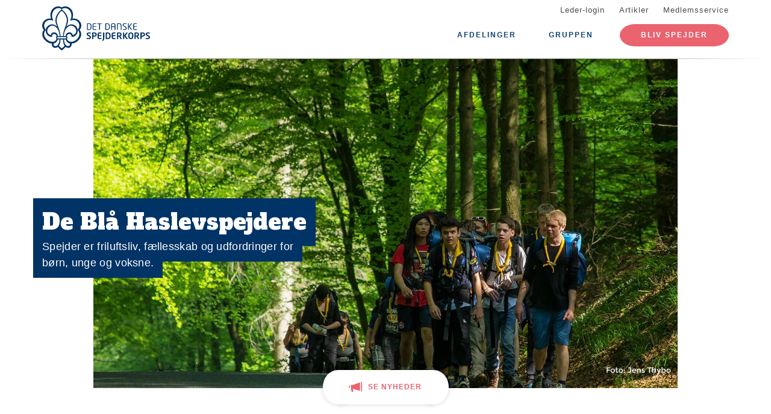

--- FILE ---
content_type: text/html; charset=UTF-8
request_url: https://www.haslevspejderne.dk/
body_size: 11073
content:
<!DOCTYPE html>
<html lang="da" dir="ltr" prefix="content: http://purl.org/rss/1.0/modules/content/  dc: http://purl.org/dc/terms/  foaf: http://xmlns.com/foaf/0.1/  og: http://ogp.me/ns#  rdfs: http://www.w3.org/2000/01/rdf-schema#  schema: http://schema.org/  sioc: http://rdfs.org/sioc/ns#  sioct: http://rdfs.org/sioc/types#  skos: http://www.w3.org/2004/02/skos/core#  xsd: http://www.w3.org/2001/XMLSchema# ">
  <head>
    <meta charset="utf-8" />
<link rel="shortlink" href="https://www.haslevspejderne.dk/" />
<link rel="canonical" href="https://www.haslevspejderne.dk/" />
<meta property="og:site_name" content="De Blå Haslevspejdere" />
<meta property="og:url" content="https://www.haslevspejderne.dk/" />
<meta property="og:title" content="De Blå Haslevspejdere" />
<meta name="twitter:card" content="summary" />
<meta name="twitter:title" content="De Blå Haslevspejdere" />
<meta name="Generator" content="Drupal 10 (https://www.drupal.org)" />
<meta name="MobileOptimized" content="width" />
<meta name="HandheldFriendly" content="true" />
<meta name="viewport" content="width=device-width, initial-scale=1.0" />
<link rel="icon" href="/core/misc/favicon.ico" type="image/vnd.microsoft.icon" />

    <title>De Blå Haslevspejdere</title>
    <link rel="stylesheet" media="all" href="/assets/grp3204/css/css_Wpyz_8i6CVv1xGlCSzfTOOsexLPEM7IHCr2uNCZ44HY.css?delta=0&amp;language=da&amp;theme=baloo&amp;include=eJxNjeEKwjAQg1-ots90W0Mt3DWj1ynz6a0Oh39C8gWSRZRMy0dv4w5DWFXcj4n88gZ3KfBfbsyzY0fKfd9EY65zoJyosZtofSEUULnKqGzpz0eTLfjhA3a-PCqenr4ajXlXvAHzITnV" />
<link rel="stylesheet" media="all" href="/assets/grp3204/css/css_OTx28JDmeOgQj14bUp81j_u9o8UPyxiME9yGxpKqVF0.css?delta=1&amp;language=da&amp;theme=baloo&amp;include=eJxNjeEKwjAQg1-ots90W0Mt3DWj1ynz6a0Oh39C8gWSRZRMy0dv4w5DWFXcj4n88gZ3KfBfbsyzY0fKfd9EY65zoJyosZtofSEUULnKqGzpz0eTLfjhA3a-PCqenr4ajXlXvAHzITnV" />

    <script type="application/json" data-drupal-selector="drupal-settings-json">{"path":{"baseUrl":"\/","pathPrefix":"","currentPath":"node","currentPathIsAdmin":false,"isFront":true,"currentLanguage":"da"},"pluralDelimiter":"\u0003","suppressDeprecationErrors":true,"ajaxPageState":{"libraries":"[base64]","theme":"baloo","theme_token":null},"ajaxTrustedUrl":[],"geolocation":{"maps":{"map-6967bbd86c5e1":{"map_center":{"fit_bounds":{"map_center_id":"fit_bounds","option_id":"fit_bounds","settings":{"min_zoom":null,"reset_zoom":true},"weight":-101}},"settings":{"google_map_settings":{"map_features":{"marker_infowindow":{"enabled":false,"weight":0,"settings":{"info_window_solitary":true,"disable_auto_pan":true,"info_auto_display":false,"max_width":null}},"control_locate":{"enabled":false,"weight":0,"settings":{"position":"TOP_LEFT"}},"control_zoom":{"enabled":true,"weight":0,"settings":{"position":"RIGHT_CENTER","behavior":"default","style":"LARGE"}},"control_maptype":{"enabled":true,"weight":0,"settings":{"position":"RIGHT_BOTTOM","behavior":"default","style":"DEFAULT"}},"marker_icon":{"weight":0,"settings":{"marker_icon_path":"","anchor":{"x":0,"y":0},"origin":{"x":0,"y":0},"label_origin":{"x":0,"y":0},"size":{"width":null,"height":null},"scaled_size":{"width":null,"height":null}},"enabled":false},"control_rotate":{"weight":0,"settings":{"position":"RIGHT_CENTER","behavior":"default"},"enabled":false},"control_streetview":{"weight":0,"settings":{"position":"RIGHT_CENTER","behavior":"default"},"enabled":true},"map_restriction":{"weight":0,"settings":{"north":"","south":"","east":"","west":"","strict":true},"enabled":false},"map_type_style":{"weight":0,"settings":{"style":"[]"},"enabled":false},"marker_clusterer":{"weight":0,"settings":{"image_path":"","styles":"","max_zoom":15,"minimum_cluster_size":2,"zoom_on_click":true,"average_center":false,"grid_size":60},"enabled":false},"marker_infobubble":{"weight":0,"settings":{"close_other":1,"close_button":0,"close_button_src":"","shadow_style":0,"padding":10,"border_radius":8,"border_width":2,"border_color":"#039be5","background_color":"#fff","min_width":null,"max_width":550,"min_height":null,"max_height":null,"arrow_style":2,"arrow_position":30,"arrow_size":10},"enabled":false},"marker_label":{"weight":0,"settings":{"color":"","font_family":"","font_size":"","font_weight":""},"enabled":false},"marker_opacity":{"weight":0,"settings":{"opacity":1},"enabled":false},"geolocation_marker_scroll_to_id":{"weight":0,"settings":{"scroll_target_id":""},"enabled":false},"marker_zoom_to_animate":{"weight":0,"settings":{"marker_zoom_anchor_id":""},"enabled":false},"spiderfying":{"weight":0,"settings":{"spiderfiable_marker_path":"\/modules\/contrib\/geolocation\/modules\/geolocation_google_maps\/images\/marker-plus.svg","markersWontMove":true,"markersWontHide":false,"keepSpiderfied":true,"ignoreMapClick":false,"nearbyDistance":20,"circleSpiralSwitchover":9,"circleFootSeparation":23,"spiralFootSeparation":26,"spiralLengthStart":11,"spiralLengthFactor":4,"legWeight":1.5},"enabled":false},"google_maps_layer_traffic":{"weight":0,"enabled":false},"control_recenter":{"weight":0,"settings":{"position":"TOP_LEFT"},"enabled":false},"context_popup":{"weight":0,"settings":{"content":{"value":"","format":"basic_html"}},"enabled":false},"google_maps_layer_bicycling":{"weight":0,"enabled":false},"client_location_indicator":{"weight":0,"enabled":false},"drawing":{"weight":0,"settings":{"polyline":false,"strokeColor":"#FF0000","strokeOpacity":"0.8","strokeWeight":"2","geodesic":false,"polygon":false,"fillColor":"#FF0000","fillOpacity":"0.35"},"enabled":false},"control_loading_indicator":{"weight":0,"settings":{"position":"TOP_LEFT","loading_label":"Loading"},"enabled":false},"geolocation_google_maps_control_directions":{"weight":0,"settings":{"position":"RIGHT_CENTER","behavior":"default","origin_source":"exposed","origin_static_value":"","destination_source":"exposed","destination_static_value":"","travel_mode":"exposed","directions_container":"below","directions_container_custom_id":""},"enabled":false},"map_disable_tilt":{"weight":0,"enabled":false},"map_disable_poi":{"weight":0,"enabled":false},"map_disable_user_interaction":{"weight":0,"enabled":false},"geolocation_shapes":{"weight":0,"settings":{"remove_markers":false,"polyline":true,"polyline_title":"","strokeColor":"#FF0000","strokeOpacity":0.8,"strokeWidth":"2","polygon":false,"polygon_title":"","fillColor":"#FF0000","fillOpacity":0.35},"enabled":false},"control_fullscreen":{"weight":0,"settings":{"position":"RIGHT_CENTER","behavior":"default"},"enabled":false},"control_geocoder":{"weight":0,"settings":{"position":"TOP_LEFT","geocoder":"google_geocoding_api","settings":{"label":"Address","description":"Enter an address to be localized.","autocomplete_min_length":1,"component_restrictions":{"route":"","country":"","administrative_area":"","locality":"","postal_code":""},"boundary_restriction":{"south":"","west":"","north":"","east":""},"region":""}},"enabled":false},"google_maps_layer_transit":{"weight":0,"enabled":false}},"type":"ROADMAP","zoom":16,"height":"400px","width":"100%","minZoom":0,"maxZoom":0,"gestureHandling":"auto"}},"control_zoom":{"enable":true,"position":"RIGHT_CENTER","behavior":"default","style":"LARGE"},"control_maptype":{"enable":true,"position":"RIGHT_BOTTOM","behavior":"default","style":"DEFAULT"},"control_streetview":{"enable":true,"position":"RIGHT_CENTER","behavior":"default"}}}},"user":{"uid":0,"permissionsHash":"06c1625e902da2579b85caf8f1ff99cb80e993caec2d0eece5aaf10662dd00d8"}}</script>
<script src="/assets/grp3204/js/js_vaXFqQ1xgpipfZbhfYgsaxDonRe12v7Af6EZdpLtB1s.js?scope=header&amp;delta=0&amp;language=da&amp;theme=baloo&amp;include=eJyVi0EOwyAQAz-UwJPQghyKCixaNo3a15eoSpUeesjFsse2p8xs_a6z3lAwRXDmQJq42pM3hdpPN7ILqAoxS9ID9_PGReaY4ca024__Ww9ZQLoKTOCqwnnn-myXLl0F0EfCduX1Yi5TlLU1bPBOhcI91Wi_aD7QG2I5eRo"></script>

          <link rel="apple-touch-icon" sizes="180x180" href="/themes/custom/baloo/assets/images/fav/apple-touch-icon.png">
    <link rel="icon" type="image/png" href="/themes/custom/baloo/assets/images/fav/favicon-32x32.png" sizes="32x32">
    <link rel="icon" type="image/png" href="/themes/custom/baloo/assets/images/fav/favicon-16x16.png" sizes="16x16">
    <link rel="manifest" href="/themes/custom/baloo/assets/images/fav/manifest.json">
    <link rel="mask-icon" href="/themes/custom/baloo/assets/images/fav/safari-pinned-tab.svg" color="#001360">
    <link rel="shortcut icon" href="/themes/custom/baloo/assets/images/fav/favicon.ico">
    <meta name="msapplication-config" content="/themes/custom/baloo/assets/images/fav/browserconfig.xml">
    <meta name="theme-color" content="#ffffff">
  </head>
  <body class="path-frontpage">
        <a href="#main-content" class="visually-hidden focusable skip-link">
      Gå til hovedindhold
    </a>
    
      <div class="dialog-off-canvas-main-canvas" data-off-canvas-main-canvas>
    
<div class="layout-container js-layout-container">
  <header role="navigation" class="header-fixed no-printing js-header">
    <div>
        <div class="region region-branding-top">
    <div class="container">
  <div class="branding-top">
          <a href="/" title="Hjem" rel="home" class="branding-top__link">
        <img src="/themes/custom/baloo/logo.svg" alt="Hjem" width="500px" height="210px" />
      </a>
      </div>
</div>


  </div>

          <div class="region region-top-menu right-aligned">
        <div class="container">
        <nav role="navigation" aria-labelledby="block-baloo-topmenu-menu" id="block-baloo-topmenu" class="block block-menu navigation menu--top-menu">
            
  <h2 class="visually-hidden" id="block-baloo-topmenu-menu">Top menu</h2>
  

        
<div class="top-menu">
  <ul class="top-menu__menu">
          <li  class="top-menu__menu-item">
        <a href="/login" data-drupal-link-system-path="login">Leder-login</a>
      </li>
          <li  class="top-menu__menu-item">
        <a href="/artikler" data-drupal-link-system-path="artikler">Artikler</a>
      </li>
          <li  class="top-menu__menu-item">
        <a href="https://medlem.dds.dk/">Medlemsservice</a>
      </li>
      </ul>
</div>

  </nav>

        </div>
    </div>

          <div class="region region-primary-menu">
        <div class="container">
          <nav role="navigation" aria-labelledby="block-baloo-main-menu-menu" id="block-baloo-main-menu" class="block block-menu navigation menu--main">
            
  <h2 class="visually-hidden" id="block-baloo-main-menu-menu">Main navigation</h2>
  

        

<div class="main-menu">
                
      <input type="checkbox" id="main-menu__toggle" class="main-menu__toggle-input" />
      <label for="main-menu__toggle" class="main-menu__toggle"></label>
      <ul class="main-menu__menu">
    
          
      <li class="main-menu__item is-expanded" tabindex="-1">
        <a href="/" data-drupal-link-system-path="&lt;front&gt;" class="is-active" aria-current="page">Afdelinger</a>

                                <input type="checkbox" id="main-menu__sub-toggle--menu_link_content:c6dddbfb-1864-4dde-9f2a-b2fee9438c7f" class="main-menu__toggle-input" />
      <label for="main-menu__sub-toggle--menu_link_content:c6dddbfb-1864-4dde-9f2a-b2fee9438c7f" class="main-menu__sub-toggle"></label>
      <ul class="main-menu__sub-menu">

    
          
      <li class="main-menu__item" tabindex="-1">
        <a href="/mikro-mini" data-drupal-link-system-path="node/2">Mikro/mini (6-9 år)</a>

              </li>
          
      <li class="main-menu__item" tabindex="-1">
        <a href="/juniorer" data-drupal-link-system-path="node/4">Juniorer (10-11 år)</a>

              </li>
    
    
        </ul>

              </li>
          
      <li class="main-menu__item is-expanded" tabindex="-1">
        <a href="/" data-drupal-link-system-path="&lt;front&gt;" class="is-active" aria-current="page">Gruppen</a>

                                <input type="checkbox" id="main-menu__sub-toggle--menu_link_content:42d20bec-b858-486f-8ecd-658800324239" class="main-menu__toggle-input" />
      <label for="main-menu__sub-toggle--menu_link_content:42d20bec-b858-486f-8ecd-658800324239" class="main-menu__sub-toggle"></label>
      <ul class="main-menu__sub-menu">

    
          
      <li class="main-menu__item" tabindex="-1">
        <a href="https://www.haslevspejderne.dk/spejderne-pratisk-info">Praktisk Info</a>

              </li>
          
      <li class="main-menu__item" tabindex="-1">
        <a href="/de-blaa-haslevspejdere" data-drupal-link-system-path="node/1">Om gruppen</a>

              </li>
          
      <li class="main-menu__item" tabindex="-1">
        <a href="https://grp3204.gruppeweb.dk/praktiske-info-og-links">Leder Info</a>

              </li>
    
    
        </ul>

              </li>
    
          <li class="main-menu__item main-menu__item--top-menu" tabindex="-1">

        <a href="/login" data-drupal-link-system-path="login">Leder-login</a>
      </li>
          <li class="main-menu__item main-menu__item--top-menu" tabindex="-1">

        <a href="/artikler" data-drupal-link-system-path="artikler">Artikler</a>
      </li>
          <li class="main-menu__item main-menu__item--top-menu" tabindex="-1">

        <a href="https://medlem.dds.dk/">Medlemsservice</a>
      </li>
    
          <li class="main-menu__cta main-menu__item" tabindex="-1">

        <a href="https://medlem.dds.dk/member/signup/3204">Bliv spejder</a>
      </li>
        </ul>

</div>


  </nav>

        </div>
    </div>

    </div>
  </header>

  <main role="main">
    <a id="main-content" tabindex="-1"></a>
    
    <div class="layout-highlighted">
        <div class="region region-highlighted">
    <div data-drupal-messages-fallback class="hidden"></div>

  </div>

    </div>
    <div class="layout-content ">
              <div class="container print-full-width">
    <section class="row">

<div class="front-cover front-cover--full_height">
  <div class="front-cover__inner">
    <div class="front-cover__image">
              <div class="front-cover__image-container">
          <img src="modules/custom/gruppeweb_frontpage/assets/cover_media/Forside_1_Jens-Thybo.jpg"
           width=""
           height=""
          />
        </div>
          </div>
    <div class="front-cover__text">
              <h1 class="front-cover__title">
        <span>
          De Blå Haslevspejdere
        </span>
        </h1>
                    <hr class="clearfix" />
        <h3 class="front-cover__description">
        <span>
          Spejder er friluftsliv, fællesskab og udfordringer for børn, unge og voksne.
        </span>
        </h3>
          </div>
  </div>
      <div class="front-cover__buttons">
                    <a href="#news" class="front-cover__button js-anchor-link">
          <span class="link-button link-button--large link-button--light link-button--icon link-button--news">
            <span class="link-button__content">
              Se nyheder
            </span>
          </span>
        </a>
          </div>
  </div>

    </section>
  </div>
  
  
      <div class="container print-full-width">
      <section class="row">
        <div  class="print-full-width col-md-12">
          <div id="branches">
            <div class="view view-branches view-id-branches view-display-id-overview_mini">
      <h2 class="views-title">
      
              Se hvilken afdeling der passer dig
            

          </h2>
        
      <div class="view-content">
          <div class="views-row">  
<a class="branch-mini" href="/mikro-mini">
  <div class="branch-mini__image"
       style="background-image: url('/files/styles/16_9_teaser/public/2021-01/20200628_105221.jpg?itok=YfMTZkRF')">
  </div>
  <span class="branch-mini__subtitle">
            <div class="field field--name-field-target-audience field--type-string field--label-hidden field__item">6-9 år</div>
      </span>
  <h4 class="branch-mini__title">
    
            <div class="field field--name-field-name-override field--type-string field--label-hidden field__item">Mikro / Mini</div>
      
  </h4>
  <span class="branch-mini__undertitle">
    Torsdage kl. 17.30 - 19.00
  </span>
</a>

</div>
    <div class="views-row">
<a class="branch-mini" href="/juniorer">
  <div class="branch-mini__image"
       style="background-image: url('/files/styles/16_9_teaser/public/Junior_4_Morten-Hatting-Voltelen.jpg?itok=3VRAG7_n')">
  </div>
  <span class="branch-mini__subtitle">
            <div class="field field--name-field-target-audience field--type-string field--label-hidden field__item">10-13 år</div>
      </span>
  <h4 class="branch-mini__title">
    <span class="field field--name-title field--type-string field--label-hidden">Juniorer</span>

  </h4>
  <span class="branch-mini__undertitle">
    Torsdag fra kl. 18.00 til 19.30
  </span>
</a>

</div>

    </div>
  
            </div>

          </div>
        </div>
      </section>
    </div>
  
  
      <div class="container-wrapper container-wrapper--grey-2">
      <div class="container print-full-width">
        <section class="row">
          <div  class="print-full-width col-md-12">
            <div id="news">
              <div class="view view-articles view-id-articles view-display-id-overview_news">
      <h2 class="views-title">
      
              Nyheder
            

              <div class="more-link">
          <a href="/nyheder">Se alle nyheder</a>

        </div>
          </h2>
        
      <div class="view-content">
          <div class="views-row">

<a about="/kom-til-kulturnat-i-haslev-og-hyg-om-baalet-med-de-blaa-haslevspejdere" typeof="schema:Article" class="node node--type-article node--promoted node--view-mode-teaser node-teaser" href="/kom-til-kulturnat-i-haslev-og-hyg-om-baalet-med-de-blaa-haslevspejdere">
        
            <div class="field field--name-field-main-media field--type-image field--label-hidden field__item">  <img loading="lazy" src="/files/styles/16_9_teaser/public/2025-09/amine-mouzaoui-lt6Osxcm_ao-unsplash.jpg?itok=hGm5kAB-" width="400" height="225" alt="pande med pandekagedej, der bager over bål." typeof="foaf:Image" class="image-style-_6-9-teaser" />


</div>
      
  
  <div class="node-teaser--content-container">
          <div class="node-teaser--keyword">
                              
                        </div>
        <h2 class="node-teaser--heading">
      <span property="schema:name" class="field field--name-title field--type-string field--label-hidden">Kom til Kulturnat i Haslev og hyg om bålet med De Blå Haslevspejdere</span>

    </h2>

    <div class="node-teaser--read-more">
      Læs mere
    </div>
  </div>
</a>
</div>
    <div class="views-row">

<a about="/vi-soeger-flere-ledere-hos-de-blaa-haslevspejdere" typeof="schema:Article" class="node node--type-article node--promoted node--view-mode-teaser node-teaser" href="/vi-soeger-flere-ledere-hos-de-blaa-haslevspejdere">
        
            <div class="field field--name-field-main-media field--type-image field--label-hidden field__item">  <img loading="lazy" src="/files/styles/16_9_teaser/public/2025-02/Spejderleder.png?itok=OK56J3Kr" width="400" height="225" alt="Spejdere laver snobrød over bål." typeof="foaf:Image" class="image-style-_6-9-teaser" />


</div>
      
  
  <div class="node-teaser--content-container">
          <div class="node-teaser--keyword">
                              
            <div class="field field--name-field-content-topic field--type-entity-reference field--label-hidden field__item">De Blå Haslevspejdere</div>
      
                        </div>
        <h2 class="node-teaser--heading">
      <span property="schema:name" class="field field--name-title field--type-string field--label-hidden">Vi søger flere ledere hos De Blå Haslevspejdere</span>

    </h2>

    <div class="node-teaser--read-more">
      Læs mere
    </div>
  </div>
</a>
</div>
    <div class="views-row">

<a about="/vi-spiser-sammen-og-skyder-foraarssaesonen-i-gang" typeof="schema:Article" class="node node--type-article node--promoted node--view-mode-teaser node-teaser" href="/vi-spiser-sammen-og-skyder-foraarssaesonen-i-gang">
        
            <div class="field field--name-field-main-media field--type-image field--label-hidden field__item">  <img loading="lazy" src="/files/styles/16_9_teaser/public/2025-02/Jens%20Thybo%20140510151151.jpg?itok=T3D2WcDh" width="400" height="225" alt="Spejdere holder møde om gruppens udvikling." typeof="foaf:Image" class="image-style-_6-9-teaser" />


</div>
      
  
  <div class="node-teaser--content-container">
          <div class="node-teaser--keyword">
                              
            <div class="field field--name-field-content-topic field--type-entity-reference field--label-hidden field__item">De Blå Haslevspejdere</div>
      
                        </div>
        <h2 class="node-teaser--heading">
      <span property="schema:name" class="field field--name-title field--type-string field--label-hidden">Vi spiser sammen og skyder forårssæsonen i gang</span>

    </h2>

    <div class="node-teaser--read-more">
      Læs mere
    </div>
  </div>
</a>
</div>

    </div>
  
            </div>

            </div>
          </div>
        </section>
      </div>
    </div>
  
      <div class="container print-full-width">
      <section class="row">
                  <div class="col-md-6">
            <div class="front-about ">
  <h2 class="front-about__title">
    Om De Blå Haslevspejdere
  </h2>
  <div class="front-about__body article-text">
    
            <div class="clearfix text-formatted field field--name-field-body-frontpage field--type-text-long field--label-hidden field__item"><p>De Blå Haslevspejdere er en lokal spejdergruppe med mikro/mini (6-9 år) og juniorspejdere (10-13 år), hvor vi har det hyggeligt og sjovt sammen. At være spejder hos os betyder gode kammerater, masser af frisk luft og ikke mindst gode oplevelser for livet.</p><p>Kom forbi vores hytte ved Lysholm Alle i Haslev og oplev spejderlivet. Du er velkommen til at prøve det af et par gange. Bliver du bidt af det, har vi altid plads til endnu en god spejder-kammerat.</p><p><a href="https://www.haslevspejderne.dk/spejderne-praktisk-info">Mere info her</a></p></div>
      
  </div>
</div>
          </div>
                          <div class="col-md-6">
            

<div class="js-cookieconsent-container cookieconsent-container--fb front-fb">
  <div class="cookieconsent-optout">
    <div class="cookieconsent-provider">Nyheder på Facebook</div>

    <div class="cookieconsent-optout--accept-text">
      <div class="cookieconsent-info-box-text">For at se indholdet skal du afgive dit samtykke til, at vi sætter markedsføringscookies fra Youtube, Facebook og Flickr.</div>
      <div class="cookieconsent-policy-link">Læs mere om vores <a href="/cookiepolitik">brug af cookies</a> og hvordan du <a href="/cookiepolitik">trækker dit samtykke tilbage</a>.</div>
      <div class="main-menu__cta main-menu__item">
        <a href="#" class="cookieconsent-info-box-button">Tillad alle</a>
      </div>
    </div>
  </div>

  <div class="front-fb__content">
        <div id="fb-root"></div>
    <script type="text/plain">(function(d, s, id) {
        var js, fjs = d.getElementsByTagName(s)[0];
        if (d.getElementById(id)) return;
        js = d.createElement(s); js.id = id;
        js.src = 'https://connect.facebook.net/da_DK/sdk.js#xfbml=1&version=v2.12';
        fjs.parentNode.insertBefore(js, fjs);
      }(document, 'script', 'facebook-jssdk'));</script>

    <div class="fb-page"
         data-href="https://facebook.com/haslevspejderne/"
         data-show-posts="true"
         data-width="500"
         data-small-header="false"
         data-adapt-container-width="true"
         data-hide-cover="false" data-show-facepile="true">
      <blockquote cite="https://facebook.com/haslevspejderne/" class="fb-xfbml-parse-ignore">
        <a href="https://facebook.com/haslevspejderne/">Facebook</a>
      </blockquote>
    </div>
  </div>
</div>
          </div>
              </section>
    </div>
  
      <div class="container print-full-width">
      <section class="row">
        <div  class="print-full-width col-md-12 map">
            <h2 class="map__title">
                Her bor vi
            </h2>
            <div class="map__content">
                
            <div class="field field--name-field-geolocation field--type-geolocation field--label-hidden field__item"><div  class="geolocation-map-wrapper" id="map-6967bbd86c5e1" data-map-type="google_maps">
    <div class="geolocation-map-controls">
          </div>

    <div class="geolocation-map-container js-show"></div>

            <div  class="geolocation-location js-hide" id="6967bbd87dc2d" data-lat="55.329765" data-lng="11.946668" data-set-marker="true" typeof="Place">
  <span property="geo" typeof="GeoCoordinates">
    <meta property="latitude" content="55.329765" />
    <meta property="longitude" content="11.946668" />
  </span>

      <h2 class="location-title" property="name">55.329765, 11.946668</h2>
  
  </div>
    </div>
</div>
      
            </div>
        </div>
      </section>
    </div>
                                              
                  </div>

    
      </main>
  <footer role="contentinfo" class="footer no-printing">
    <div class="footer__top marine-lighter-background">
      <div class="container">
        <div class="row">
          
        </div>
      </div>
    </div>
    <div class="footer__bottom">
      <div class="container">
        <div class="row">
          <div class="col-md-3">
              <div class="footer__contact">
    <h3 class="footer__subtitle">
      Kontakt
    </h3>
          <div class="footer__address">
        
            <div class="field field--name-field-address field--type-address field--label-hidden field__item"><p class="address" translate="no"><span class="organization">De Blå Haslevspejdere</span><br>
<span class="address-line1">Lysholm Alle 84A</span><br>
<span class="postal-code">4690</span> <span class="locality">Haslev</span><br>
<span class="country">Danmark</span></p></div>
      
      </div>
              <div class="footer__phone">
        
      </div>
              <div class="footer__email">
        
            <div class="field field--name-field-email field--type-email field--label-hidden field__item"><a href="mailto:gl.dbhspejder@gmail.com">gl.dbhspejder@gmail.com</a></div>
      
      </div>
      </div>
          </div>
          <div class="col-md-6">
              <div class="footer__socials">
    <h3 class="footer__subtitle">
      Følg os på
    </h3>
    <div class="footer__socials-content">
                        <a class="footer__social footer__social--facebook" href="https://facebook.com/haslevspejderne/" target="_blank" rel="noopener">
            <svg class="spejder-icon" id="facebook_icon" data-name="Facebook Icon" xmlns="http://www.w3.org/2000/svg" viewBox="0 0 60 60">
    <path class="cls-1" d="M41.6,6.51A22.4,22.4,0,0,0,38,5.76a32.49,32.49,0,0,0-4.31,0c-3.29.13-6.38,0.84-8.63,3.51a6.15,6.15,0,0,0-1.6,3.26c-0.16,1.45-.22,2.91-0.32,4.37-0.07,1.19-.13,2.39-0.2,3.67H19.55a1.13,1.13,0,0,0-1.26,1.08q-0.17,3.33-.2,6.66c0,0.84.35,1,1.16,1,1,0,2.07,0,3.3,0,0,2.72,0,5.24,0,7.75,0,3,0,5.9-.13,8.85-0.06,2.09-.18,4.92-0.34,7C22,54,22,54.24,23.2,54.36c1.74,0.17,3.5-.54,5.25-0.44a17.62,17.62,0,0,1,2.33.19,1.63,1.63,0,0,0,2.15-1.74c0-2.06,0-4.12,0-6.18,0.06-2.32.19-4.64,0.28-7,0.06-1.49.13-3,.16-4.47s0-3,0-4.55a0.73,0.73,0,0,1,.84-0.86q2.27,0,4.53,0A1,1,0,0,0,40,28.43c0.18-1.08.5-2.13,0.74-3.2,0.2-.87.4-1.74,0.53-2.62,0.07-.44.19-1-0.5-1.13A29.54,29.54,0,0,0,37.54,21c-1.45-.08-2.91,0-4.41,0,0.07-1.08.11-2,.21-2.95A3.56,3.56,0,0,1,35,15.25a6.9,6.9,0,0,1,4.73-1c1.07,0.13,1.51-.17,1.6-1.2,0-.34.07-0.68,0.12-1,0.21-1.44.36-2.9,0.66-4.32C42.23,7.08,42.17,6.66,41.6,6.51ZM40.65,9.14c-0.17,1.11-.28,2.24-0.43,3.35a5.82,5.82,0,0,1-.15.61,7.66,7.66,0,0,0-6.56,1.67A4,4,0,0,0,32.28,17,27.44,27.44,0,0,0,32,21.33c0,1,.27,1.16,1.26.93,2-.46,4,0,5.93.08A0.76,0.76,0,0,1,40,23.46c-0.42,1.51-.7,3.06-1.08,4.78-1.89,0-3.79,0-5.69,0a0.7,0.7,0,0,0-.86.81Q32.23,36.19,32,43.34c-0.08,3-.21,5.91-0.3,8.87,0,0.42-.13.67-0.57,0.66-2.53-.1-5.06.53-7.52,0.43,0-1.61,0-3.9,0-5.45,0-2,0-4.07,0-6.1,0-3.59-.12-7.19-0.18-10.78,0-.29,0-0.58,0-0.87a2.34,2.34,0,0,0,0-1.19,3.78,3.78,0,0,0-1.67-.75A22.29,22.29,0,0,0,19.22,28a3.74,3.74,0,0,1-.08-0.54c0-1.85,0-3.69,0-5.76,1.48,0.09,2.8.13,4.1,0.28a0.6,0.6,0,0,0,.8-0.59c0.12-.94.22-1.88,0.28-2.82a47.67,47.67,0,0,1,.35-5.7,8,8,0,0,1,1.67-3A7.52,7.52,0,0,1,31,7.28a17.13,17.13,0,0,1,8.06,0l0.15,0C40.93,7.47,40.91,7.47,40.65,9.14Z"/>
</svg>

          </a>
                                                            <a class="footer__social footer__social--youtube" href="https://youtube.com/channel/https://www.youtube.com/watch?v=TVVyFn5tV6g" target="_blank" rel="noopener">
            <svg class="spejder-icon" data-name="Youtube Icon" id="youtube_icon" viewbox="0 0 60 60" xmlns="http://www.w3.org/2000/svg">
    <path d="M53.93,26.7c0.23-2.3-.46-4.45-0.85-6.64a22.82,22.82,0,0,0-.78-2.72,1.21,1.21,0,0,0-.3-0.49c-0.44-.43-0.88-0.86-1.35-1.24a5.77,5.77,0,0,0-1.32-.87,19.14,19.14,0,0,0-5.4-1.13c-0.87-.09-1.71-0.45-2.58-0.5C39.63,13,37.9,13,36.18,13s-3.16-.06-4.75-0.06-3.27,0-4.9.05c-2,0-4,0-6,0-1.7-.05-3.41.51-5.11-0.09a1.07,1.07,0,0,0-.57.1,27.75,27.75,0,0,1-2.73.8,5.41,5.41,0,0,0-3.54,1.82,16.74,16.74,0,0,0-1.21,1.47A10.91,10.91,0,0,0,6,19.7c-0.7,2.51-.59,5.13-0.73,7.7-0.16,3.08,0,6.17,0,9.59,0.08,1.06.11,2.47,0.33,3.84a11.36,11.36,0,0,0,1,3.37c1.17,2.28,3.39,3.06,5.74,3.44a21.74,21.74,0,0,0,2.22-.09c2.53,0.13,5.06.33,7.6,0.46,3.56,0.18,7.12.34,10.69,0.49,1.32,0.06,2.64.13,3.95,0.08,2-.07,4.05-0.16,6.06-0.38s4.06-.55,6.07-0.94a4.14,4.14,0,0,0,2.05-.94,18.3,18.3,0,0,0,1.76-2.52,5.79,5.79,0,0,0,1.17-3.11c0.07-1.5.12-3,.14-4.51,0-1.66,0-3.33,0-5A41.37,41.37,0,0,1,53.93,26.7Zm-2.7,17.91a3.91,3.91,0,0,1-2.66,1.62c-1.6.22-3.17,0.65-4.76,0.87-2.31.31-4.63,0.52-6.95,0.77l0-.41c-2.86,0-5.73,0-8.59,0-1.64,0-3.27-.29-4.91-0.4-2.54-.17-5.08-0.26-7.62-0.45-1.26-.09-2.51-0.33-3.77-0.47-0.3,0-.63.11-0.92,0-1.41-.3-3.65-1.57-3.9-3.49C7,41.89,6.6,41.13,6.54,40.35c-0.12-1.71-.1-3.43-0.14-5.14-0.05-2.28-.21-4.56-0.13-6.83,0.09-2.59.34-5.18,0.63-7.75a5.31,5.31,0,0,1,.89-2.14,7.56,7.56,0,0,1,4.41-3.71,14.18,14.18,0,0,1,4.07-.64c2.13,0,4.26-.08,6.39-0.12,2.91-.06,5.81-0.13,8.72-0.14,1.37,0,2.73.15,4.1,0.21a8.13,8.13,0,0,0,1-.09,24.31,24.31,0,0,1,6.89.62c1.3,0.26,2.63.39,3.95,0.59a6.14,6.14,0,0,1,3.35,1.86,0.59,0.59,0,0,1,.12.18,22.87,22.87,0,0,1,1.66,4.56,26.32,26.32,0,0,1,.46,5.6c0,3.45.19,6.91,0.26,10.36A10.31,10.31,0,0,1,51.23,44.62Z"/>
    <path d="M39.38,28.26c-1.26-.84-2.56-1.63-3.85-2.42-1.68-1-3.39-2-5.07-3-1-.6-1.91-1.28-2.92-1.82a7.9,7.9,0,0,1-1.71-1.11,1.21,1.21,0,0,0-2,.89c0,0.36-.11.72-0.14,1.09-0.21,2.34-.46,4.67-0.6,7-0.09,1.61,0,3.23,0,4.85s0,3.16,0,4.74h-0.2c0,2,1,2.62,2.78,1.63,0.87-.49,1.77-0.94,2.63-1.46,1.9-1.15,3.78-2.35,5.68-3.49,1.75-1,3.27-2.44,5.22-3.22C41,31.22,41,29.35,39.38,28.26Zm-0.94,2.81c-0.87.48-1.79,0.88-2.63,1.4-1.75,1.08-3.45,2.23-5.19,3.31S27,38,25.22,39a5.07,5.07,0,0,1-1.07.32c0.08-6.3-.47-12.47.86-18.73,0.45,0.39.81,0.75,1.21,1a14,14,0,0,0,1.29.73c0.26,0.14.53,0.26,0.77,0.42C30.21,24,32.11,25.3,34,26.51c1.5,0.94,3.05,1.82,4.55,2.77a6.54,6.54,0,0,1,1,1C39.15,30.6,38.81,30.87,38.44,31.08Z"/>
</svg>

          </a>
                  </div>
  </div>
                          <div class="footer__cookie-link">
    <a href="/cookiepolitik">Læs vores cookiepolitik her</a>
  </div>
          </div>
          <div class="col-md-3">
            <div class="footer__logo">
  <h3 class="footer__subtitle">
    En del af
  </h3>
  <div class="footer__logo-image">
    <a href="https://dds.dk/" target="_blank" rel="noopener">
      <img src="/themes/custom/baloo/logo.svg" alt="Det Danske Spejderkorps logo" width="170px" height="70px" />
    </a>
  </div>
</div>
          </div>
        </div>
      </div>
    </div>
  </footer>
</div>

  </div>

    
    <script src="/assets/grp3204/js/js__kG_LkygCrdL3c0mlQ7McxnZ8YNrOAlhWio0-KbZi6U.js?scope=footer&amp;delta=0&amp;language=da&amp;theme=baloo&amp;include=eJyVi0EOwyAQAz-UwJPQghyKCixaNo3a15eoSpUeesjFsse2p8xs_a6z3lAwRXDmQJq42pM3hdpPN7ILqAoxS9ID9_PGReaY4ca024__Ww9ZQLoKTOCqwnnn-myXLl0F0EfCduX1Yi5TlLU1bPBOhcI91Wi_aD7QG2I5eRo"></script>
<script src="https://maps.googleapis.com/maps/api/js?language=da&amp;libraries=&amp;key=AIzaSyDbwB9hr56XA9yC8u50N57XcNf6zcgNUXI&amp;callback=Drupal.geolocation.google.load" defer="defer" async="async"></script>
<script src="/assets/grp3204/js/js___ZptkGPbV8lfYVtQEVR2tRor29tVOORiiIUOXVZNL0.js?scope=footer&amp;delta=2&amp;language=da&amp;theme=baloo&amp;include=eJyVi0EOwyAQAz-UwJPQghyKCixaNo3a15eoSpUeesjFsse2p8xs_a6z3lAwRXDmQJq42pM3hdpPN7ILqAoxS9ID9_PGReaY4ca024__Ww9ZQLoKTOCqwnnn-myXLl0F0EfCduX1Yi5TlLU1bPBOhcI91Wi_aD7QG2I5eRo"></script>

  </body>
</html>


--- FILE ---
content_type: image/svg+xml
request_url: https://www.haslevspejderne.dk/themes/custom/baloo/logo.svg
body_size: 24879
content:
<?xml version="1.0" encoding="UTF-8" standalone="no"?>
<svg width="122px" height="50px" viewBox="0 0 122 50" version="1.1" xmlns="http://www.w3.org/2000/svg" xmlns:xlink="http://www.w3.org/1999/xlink">
  <!-- Generator: sketchtool 39.1 (31720) - http://www.bohemiancoding.com/sketch -->
  <title>5EB109A5-98AB-4648-B78E-7A22EFC7D1DC</title>
  <desc>Created with sketchtool.</desc>
  <defs></defs>
  <g id="-" stroke="none" stroke-width="1" fill-rule="evenodd" fill="#003366">
    <path d="M34.0941455,14.1386044 C37.3626489,3.34954595 27.5935605,-2.14826588 22.0493802,1.51826614 L22.0062138,1.51826614 C16.4633825,-2.14826588 6.69429414,3.34954595 9.96414643,14.1386044 C3.88848029,12.6635171 -3.50915584,19.8112022 1.84886945,26.7073014 C-3.99073062,34.3634546 6.06298602,42.2897315 10.7910521,41.8276081 C10.6548083,47.1810891 15.3059843,47.6458608 17.7246498,45.6543605 C19.7737033,48.4006182 22.0062138,49.5817473 22.0062138,49.5817473 L22.0493802,49.5817473 C22.0493802,49.5817473 24.2845886,48.4006182 26.3322932,45.6543605 C28.7509587,47.6458608 33.4021347,47.1810891 33.2658909,41.8276081 C37.993957,42.2897315 48.0476736,34.3634546 42.2094225,26.7073014 C47.5674478,19.8112022 40.1698117,12.6635171 34.0941455,14.1386044 M17.2201429,34.7117023 L26.8368001,34.7117023 C27.2549743,34.7117023 27.2252974,36.219893 26.8368001,36.219893 L17.2201429,36.219893 C16.8316456,36.219893 16.8019687,34.7117023 17.2201429,34.7117023 M9.65793501,32.5891126 C1.06917695,29.6892552 8.15115902,18.7413005 14.4939171,22.7229768 C18.5515555,25.3924346 19.4931219,30.5314056 19.6549958,33.6192903 L17.7246498,33.6232627 C16.9368636,28.2101955 10.4146954,28.0989681 9.65793501,32.5891126 M26.3322932,33.6232627 L24.4019472,33.6192903 C24.5638211,30.5314056 25.5053875,25.3924346 29.563026,22.7229768 C35.905784,18.7413005 42.9823703,29.6892552 34.3936122,32.5891126 C33.6368518,28.0989681 27.1187304,28.2101955 26.3322932,33.6232627 M23.4050739,33.6285592 L20.6518691,33.6285592 C20.3213766,26.1657299 16.2462018,21.2161103 16.2462018,15.6282572 C16.2462018,12.2437661 19.3406907,6.86777476 22.0089117,5.3119152 L22.0480313,5.3119152 C24.7176013,6.86777476 27.8107412,12.2437661 27.8107412,15.6282572 C27.8107412,21.2161103 23.7369154,26.1657299 23.4050739,33.6285592 M4.13264005,26.6291774 C-0.998761814,20.6043595 5.08634697,12.983958 12.6998149,16.514104 C7.52119985,6.59765106 16.3932372,-0.826778354 22.0089117,3.57729731 C17.720603,7.06771927 11.64089,13.9373358 17.0542222,23.1519968 C11.4398966,17.6396195 4.58993375,21.6411578 4.0651926,26.5126534 C3.51347248,31.6171969 7.56976202,34.8070401 11.0770293,34.5183785 C10.5253092,30.3486748 15.6432216,30.1328407 16.2866702,33.6351799 C15.5191183,34.3886132 15.5393525,35.9126935 16.1450306,36.9945124 C12.6903723,45.2120992 -3.25825133,34.9275364 4.13264005,26.6291774 M12.9965837,41.8249598 C16.0303699,41.1695126 16.9341657,38.9621782 17.6072913,37.3798359 C18.275021,37.3798359 18.7296168,37.3798359 19.4472577,37.3891049 C19.2435664,47.1810891 11.3818918,45.6940846 12.9965837,41.8249598 M22.0480313,47.2592131 L22.0089117,47.2592131 C20.6397285,46.3005388 19.7710054,45.6583329 18.8253922,44.3977557 C20.2121117,42.6088482 20.5196721,39.8109493 20.5709321,37.399698 L23.4860109,37.399698 C23.5372709,39.8109493 23.8448313,42.6088482 25.2328998,44.3977557 C24.2872865,45.6583329 23.4172145,46.3005388 22.0480313,47.2592131 M24.6096853,37.3891049 C25.3273262,37.3798359 25.781922,37.3798359 26.4496517,37.3798359 C27.1241262,38.9621782 28.0265731,41.1695126 31.0603593,41.8249598 C32.6737023,45.6940846 24.8133766,47.1810891 24.6096853,37.3891049 M27.9132614,36.9945124 C28.5175905,35.9126935 28.5391737,34.3886132 27.7716217,33.6351799 C28.4137214,30.1328407 33.527587,30.3486748 32.9758668,34.5183785 C36.4831341,34.8070401 40.5394237,31.6171969 39.9890525,26.5126534 C39.4616135,21.6411578 32.6170464,17.6396195 27.0013719,23.1519968 C32.417402,13.9373358 26.33634,7.06771927 22.0480313,3.57729731 C27.6637058,-0.826778354 36.5357432,6.59765106 31.3571281,16.514104 C38.9692471,12.983958 45.0557048,20.6043595 39.924303,26.6291774 C47.3151943,34.9275364 31.3665707,45.2120992 27.9132614,36.9945124" id="Fill-1"></path>
    <path d="M52.4760033,26.7380214 C51.7124982,26.7380214 50.9395504,26.6890283 50.6481774,26.6400353 C50.5173294,26.6201733 50.4363925,26.5420493 50.4363925,26.3937461 L50.4363925,19.6221156 C50.4363925,19.4830813 50.5173294,19.3956884 50.6481774,19.3745022 C50.9395504,19.3255092 51.7124982,19.2765161 52.4760033,19.2765161 C54.333506,19.2765161 55.5178832,20.2126802 55.5178832,22.3418905 L55.5178832,23.6739711 C55.5178832,25.7819953 54.333506,26.7380214 52.4760033,26.7380214 L52.4760033,26.7380214 Z M54.6046448,22.3418905 C54.6046448,20.5582796 53.6806147,20.045839 52.4760033,20.045839 C52.0038712,20.045839 51.6922639,20.0564321 51.3617714,20.07497 L51.3617714,25.9501606 C51.6828213,25.9700226 52.0038712,25.9700226 52.4760033,25.9700226 C53.6806147,25.9700226 54.6046448,25.446989 54.6046448,23.6739711 L54.6046448,22.3418905 Z" id="Fill-4"></path>
    <path d="M60.8060329,26.6888959 C60.4242804,26.72862 59.4408966,26.7378889 58.847359,26.7378889 C57.4431032,26.7378889 56.707926,26.2161794 56.707926,24.905285 L56.707926,21.1103118 C56.707926,19.7994174 57.4431032,19.2763837 58.847359,19.2763837 C59.4408966,19.2763837 60.3851609,19.2962458 60.8060329,19.3359698 C60.8667356,19.3465629 60.9072041,19.4140939 60.9072041,19.47368 L60.9072041,19.9662585 C60.9072041,20.0351135 60.8667356,20.0854307 60.7965903,20.0854307 L58.8581506,20.0854307 C57.7938299,20.0854307 57.6225134,20.3608509 57.6225134,21.1103118 L57.6225134,22.4807924 L60.7062107,22.4807924 C60.8168245,22.4807924 60.9072041,22.5695095 60.9072041,22.6780886 L60.9072041,23.052819 C60.9072041,23.1613982 60.8168245,23.2501153 60.7062107,23.2501153 L57.6225134,23.2501153 L57.6225134,24.905285 C57.6225134,25.6547459 57.7938299,25.9314902 58.8581506,25.9314902 L60.7965903,25.9314902 C60.8667356,25.9314902 60.9072041,25.9804833 60.9072041,26.0480142 L60.9072041,26.5511858 C60.9072041,26.6107719 60.8667356,26.679627 60.8060329,26.6888959" id="Fill-6"></path>
    <path d="M66.9419971,20.1142969 L64.9833232,20.1142969 L64.9833232,26.472797 C64.9833232,26.570783 64.9145268,26.6700932 64.803913,26.6700932 L64.2508439,26.6700932 C64.1510217,26.6700932 64.0700848,26.5813761 64.0700848,26.472797 L64.0700848,20.1142969 L62.1114109,20.1142969 C62.000797,20.1142969 61.9104175,20.0653038 61.9104175,19.9567247 L61.9104175,19.5237323 C61.9104175,19.4244221 62.000797,19.3462981 62.1114109,19.3462981 L66.9419971,19.3462981 C67.051262,19.3462981 67.1321989,19.413829 67.1321989,19.5237323 L67.1321989,19.9567247 C67.1321989,20.0560349 67.051262,20.1142969 66.9419971,20.1142969" id="Fill-8"></path>
    <path d="M73.0686535,26.7380214 C72.3051484,26.7380214 71.5322006,26.6890283 71.2408277,26.6400353 C71.1113286,26.6201733 71.0303916,26.5420493 71.0303916,26.3937461 L71.0303916,19.6221156 C71.0303916,19.4830813 71.1113286,19.3956884 71.2408277,19.3745022 C71.5322006,19.3255092 72.3051484,19.2765161 73.0686535,19.2765161 C74.9275052,19.2765161 76.1118824,20.2126802 76.1118824,22.3418905 L76.1118824,23.6739711 C76.1118824,25.7819953 74.9275052,26.7380214 73.0686535,26.7380214 L73.0686535,26.7380214 Z M75.1986439,22.3418905 C75.1986439,20.5582796 74.2732649,20.045839 73.0686535,20.045839 C72.5965214,20.045839 72.2862631,20.0564321 71.9544217,20.07497 L71.9544217,25.9501606 C72.2741226,25.9700226 72.5965214,25.9700226 73.0686535,25.9700226 C74.2732649,25.9700226 75.1986439,25.446989 75.1986439,23.6739711 L75.1986439,22.3418905 Z" id="Fill-10"></path>
    <path d="M82.2875056,26.669696 L81.7357855,26.669696 C81.6346143,26.669696 81.5550264,26.5809789 81.5550264,26.4723997 L81.5550264,23.5540044 L78.4821206,23.5540044 L78.4821206,26.4723997 C78.4821206,26.5717099 78.4119753,26.669696 78.3000125,26.669696 L77.7469434,26.669696 C77.6484701,26.669696 77.5675332,26.5717099 77.5675332,26.4723997 L77.5675332,21.3175391 C77.5675332,19.8093484 78.2811272,19.2770458 79.7272005,19.2770458 L80.3085975,19.2770458 C81.7452282,19.2770458 82.4682648,19.8093484 82.4682648,21.3175391 L82.4682648,26.4723997 C82.4682648,26.5717099 82.3873279,26.669696 82.2875056,26.669696 L82.2875056,26.669696 Z M81.5550264,21.3175391 C81.5550264,20.292658 81.2231849,20.0649066 80.3085975,20.0649066 L79.7272005,20.0649066 C78.8126131,20.0649066 78.4821206,20.292658 78.4821206,21.3175391 L78.4821206,22.7661436 L81.5550264,22.7661436 L81.5550264,21.3175391 Z" id="Fill-12"></path>
    <path d="M89.1156155,26.669696 L88.5531038,26.669696 C88.4532816,26.669696 88.3817873,26.5809789 88.3817873,26.4723997 L88.3817873,22.1159929 C88.3817873,20.399913 87.780156,20.0556376 86.5350761,20.0556376 C86.1034125,20.0556376 85.2994389,20.0953617 85.0485344,20.1138996 L85.0485344,26.4723997 C85.0485344,26.5717099 84.978389,26.669696 84.8677752,26.669696 L84.3160551,26.669696 C84.2054413,26.669696 84.1366449,26.5809789 84.1366449,26.4723997 L84.1366449,19.7312244 C84.1366449,19.483611 84.2162329,19.4147559 84.4172263,19.3856249 C84.9487122,19.3061768 86.0440587,19.2664527 86.5553104,19.2664527 C88.362902,19.2664527 89.2977236,19.9364654 89.2977236,22.1159929 L89.2977236,26.4723997 C89.2977236,26.5717099 89.2262293,26.669696 89.1156155,26.669696" id="Fill-14"></path>
    <path d="M92.6412285,26.7380214 C91.9370772,26.7380214 91.4163829,26.6691663 90.9725787,26.6003112 C90.8026111,26.5711802 90.7823769,26.5314562 90.7823769,26.422877 L90.7823769,26.0282846 C90.7823769,25.9210296 90.8633138,25.8707124 90.9536934,25.8707124 L90.9833703,25.8707124 C91.4460597,25.9104365 92.179888,25.9302985 92.6412285,25.9302985 C93.84584,25.9302985 94.1668898,25.457582 94.1668898,24.7663832 C94.1668898,24.2751288 93.8755168,23.9983844 92.9622784,23.4475439 L91.9883372,22.8649242 C91.0629582,22.3127595 90.6016177,21.8095879 90.6016177,21.0217271 C90.6016177,19.8286808 91.4757366,19.2765161 93.0027469,19.2765161 C93.5949355,19.2765161 94.3692322,19.3361023 94.7496358,19.3956884 C94.8508069,19.4142263 94.9196033,19.4632193 94.9196033,19.5625295 L94.9196033,19.9862529 C94.9196033,20.0855631 94.8508069,20.1438251 94.7496358,20.1438251 L94.7294015,20.1438251 C94.2869463,20.1146941 93.5841439,20.0855631 93.0027469,20.0855631 C91.968103,20.0855631 91.5256477,20.3013972 91.5256477,21.0217271 C91.5256477,21.4851747 91.8574892,21.7605949 92.6209943,22.2147735 L93.5450243,22.756345 C94.7105162,23.4369508 95.1219457,23.9785224 95.1219457,24.7663832 C95.1219457,25.7131403 94.6187877,26.7380214 92.6412285,26.7380214" id="Fill-16"></path>
    <path d="M101.257235,26.669696 L100.473496,26.669696 C100.383116,26.669696 100.312971,26.640565 100.252268,26.5717099 L97.4208245,23.1898671 L97.4208245,26.4723997 C97.4208245,26.5717099 97.3506792,26.669696 97.2400653,26.669696 L96.6869963,26.669696 C96.587174,26.669696 96.5075861,26.5809789 96.5075861,26.4723997 L96.5075861,19.5339281 C96.5075861,19.434618 96.587174,19.3459009 96.6964389,19.3459009 L97.2306227,19.3459009 C97.3304449,19.3459009 97.4208245,19.4240249 97.4208245,19.5339281 L97.4208245,22.7171506 L100.312971,19.434618 C100.372325,19.3750318 100.414142,19.3459009 100.513964,19.3459009 L101.237001,19.3459009 C101.336823,19.3459009 101.377292,19.3948939 101.377292,19.4531559 C101.377292,19.483611 101.367849,19.5233351 101.336823,19.552466 L98.3151777,22.9038537 L101.336823,26.4525377 C101.367849,26.4829928 101.386734,26.5319858 101.386734,26.5717099 C101.386734,26.6207029 101.347615,26.669696 101.257235,26.669696" id="Fill-18"></path>
    <path d="M106.479152,26.6888959 C106.09605,26.72862 105.114015,26.7378889 104.520478,26.7378889 C103.114873,26.7378889 102.381045,26.2161794 102.381045,24.905285 L102.381045,21.1103118 C102.381045,19.7994174 103.114873,19.2763837 104.520478,19.2763837 C105.114015,19.2763837 106.056931,19.2962458 106.479152,19.3359698 C106.539854,19.3465629 106.578974,19.4140939 106.578974,19.47368 L106.578974,19.9662585 C106.578974,20.0351135 106.539854,20.0854307 106.46836,20.0854307 L104.531269,20.0854307 C103.466949,20.0854307 103.295632,20.3608509 103.295632,21.1103118 L103.295632,22.4807924 L106.377981,22.4807924 C106.488594,22.4807924 106.578974,22.5695095 106.578974,22.6780886 L106.578974,23.052819 C106.578974,23.1613982 106.488594,23.2501153 106.377981,23.2501153 L103.295632,23.2501153 L103.295632,24.905285 C103.295632,25.6547459 103.466949,25.9314902 104.531269,25.9314902 L106.46836,25.9314902 C106.539854,25.9314902 106.578974,25.9804833 106.578974,26.0480142 L106.578974,26.5511858 C106.578974,26.6107719 106.539854,26.679627 106.479152,26.6888959" id="Fill-20"></path>
    <path d="M52.2853968,36.9807414 C51.5326833,36.9807414 50.7246628,36.9118863 50.2417391,36.8033072 C50.1419169,36.7834452 50.0515373,36.7145901 50.0515373,36.606011 L50.0515373,35.8962742 C50.0515373,35.787695 50.1419169,35.709571 50.2417391,35.709571 L50.2619734,35.709571 C50.6639601,35.7585641 51.9333211,35.8075571 52.3042821,35.8075571 C53.1986353,35.8075571 53.469774,35.4910886 53.469774,34.9203861 C53.469774,34.5363867 53.2795722,34.3390905 52.6158893,33.953767 L51.2898725,33.1751751 C50.3563998,32.6336036 50.1054953,32.0615769 50.1054953,31.3717022 C50.1054953,30.2872349 50.7489439,29.4993741 52.6158893,29.4993741 C53.2795722,29.4993741 54.2036022,29.5973602 54.5435374,29.6754842 C54.6447085,29.6966704 54.7242965,29.7642013 54.7242965,29.8635115 L54.7242965,30.5931103 C54.7242965,30.6924205 54.6541512,30.7705445 54.554329,30.7705445 L54.5340947,30.7705445 C53.8717608,30.7109584 53.2080779,30.6725585 52.5565355,30.6725585 C51.8132647,30.6725585 51.5016575,30.9281167 51.5016575,31.3717022 C51.5016575,31.6974396 51.671625,31.8947358 52.3245163,32.2496042 L53.5304767,32.9090238 C54.633917,33.5115056 54.9252899,34.1417943 54.9252899,34.9203861 C54.9252899,35.9148121 54.2939818,36.9807414 52.2853968,36.9807414" id="Fill-22"></path>
    <path d="M58.5339982,34.1718521 C58.2709532,34.1718521 57.8703153,34.141397 57.639645,34.1321281 L57.639645,36.7049239 C57.639645,36.8121789 57.560057,36.900896 57.4494432,36.900896 L56.4444763,36.900896 C56.3338624,36.900896 56.2434829,36.8121789 56.2434829,36.7049239 L56.2434829,29.9227004 C56.2434829,29.7254041 56.3635393,29.6565491 56.5645327,29.6260939 C57.0879249,29.5479699 57.798821,29.4989769 58.5339982,29.4989769 C60.0798937,29.4989769 61.4261448,30.0312795 61.4261448,31.7751663 L61.4261448,31.8652076 C61.4261448,33.6104186 60.0798937,34.1718521 58.5339982,34.1718521 L58.5339982,34.1718521 Z M60.0394252,31.7751663 C60.0394252,30.9475815 59.5376162,30.6324371 58.5339982,30.6324371 C58.3222132,30.6324371 57.8204042,30.6522992 57.639645,30.6721612 L57.639645,33.0185299 C57.798821,33.0277988 58.3626817,33.0476608 58.5339982,33.0476608 C59.6172042,33.0476608 60.0394252,32.6530684 60.0394252,31.8652076 L60.0394252,31.7751663 Z" id="Fill-24"></path>
    <path d="M66.5800741,36.8430313 C66.2603732,36.8920243 65.867829,36.9807414 64.6713113,36.9807414 C63.3668777,36.9807414 62.352468,36.635142 62.352468,34.9601102 L62.352468,31.5200054 C62.352468,29.8449736 63.3668777,29.4993741 64.6713113,29.4993741 C65.867829,29.4993741 66.2603732,29.5880912 66.5800741,29.6370843 C66.7311564,29.6569463 66.7810675,29.7046152 66.7810675,29.8449736 L66.7810675,30.4739381 C66.7810675,30.5838414 66.6906879,30.6725585 66.5800741,30.6725585 L64.5323696,30.6725585 C63.9496236,30.6725585 63.7391876,30.8685306 63.7391876,31.5200054 L63.7391876,32.5846106 L66.4600176,32.5846106 C66.5706315,32.5846106 66.661011,32.6733277 66.661011,32.7805827 L66.661011,33.4916436 C66.661011,33.6002227 66.5706315,33.6889398 66.4600176,33.6889398 L63.7391876,33.6889398 L63.7391876,34.9601102 C63.7391876,35.6102609 63.9496236,35.8075571 64.5323696,35.8075571 L66.5800741,35.8075571 C66.6906879,35.8075571 66.7810675,35.8962742 66.7810675,36.0048533 L66.7810675,36.635142 C66.7810675,36.7728521 66.7311564,36.8231692 66.5800741,36.8430313" id="Fill-26"></path>
    <path d="M69.4661504,37.749005 L68.9859246,38.5871829 C68.8739618,38.7752102 68.8132591,38.8242033 68.6729684,38.8242033 L67.6585588,38.8242033 C67.5681792,38.8242033 67.5290597,38.7752102 67.5290597,38.705031 C67.5290597,38.6666311 67.547945,38.607045 67.5789708,38.5474589 L68.1414825,37.4735847 C68.4922093,36.812841 68.5016519,36.6354068 68.5016519,35.818415 L68.5016519,29.7644661 C68.5016519,29.6664801 68.5731462,29.577763 68.6729684,29.577763 L69.7278465,29.577763 C69.8276687,29.577763 69.899163,29.6664801 69.899163,29.7644661 L69.899163,35.818415 C69.899163,36.6552688 69.8384603,37.0988543 69.4661504,37.749005" id="Fill-28"></path>
    <path d="M73.7548639,36.9807414 C73.0412699,36.9807414 72.0781203,36.9118863 71.7759557,36.8615692 C71.6059882,36.8324382 71.5156086,36.7543142 71.5156086,36.5570179 L71.5156086,29.9230976 C71.5156086,29.7258014 71.6059882,29.6476774 71.7759557,29.6158981 C72.0781203,29.5669051 73.0412699,29.4993741 73.7548639,29.4993741 C75.7634489,29.4993741 76.9073576,30.5626552 76.9073576,32.5157555 L76.9073576,33.9643601 C76.9073576,35.9148121 75.7634489,36.9807414 73.7548639,36.9807414 L73.7548639,36.9807414 Z M75.521987,32.5157555 C75.521987,31.0366958 74.7584819,30.6513723 73.7548639,30.6513723 C73.3839029,30.6513723 73.1222068,30.6725585 72.9104218,30.6818274 L72.9104218,35.7982881 C73.1222068,35.8075571 73.3839029,35.8274191 73.7548639,35.8274191 C74.7584819,35.8274191 75.521987,35.4434197 75.521987,33.9643601 L75.521987,32.5157555 Z" id="Fill-30"></path>
    <path d="M82.414172,36.8430313 C82.0931221,36.8920243 81.7005779,36.9807414 80.5067581,36.9807414 C79.2009755,36.9807414 78.1865659,36.635142 78.1865659,34.9601102 L78.1865659,31.5200054 C78.1865659,29.8449736 79.2009755,29.4993741 80.5067581,29.4993741 C81.7005779,29.4993741 82.0931221,29.5880912 82.414172,29.6370843 C82.5652542,29.6569463 82.6138164,29.7046152 82.6138164,29.8449736 L82.6138164,30.4739381 C82.6138164,30.5838414 82.5234368,30.6725585 82.414172,30.6725585 L80.3651185,30.6725585 C79.7823725,30.6725585 79.5719365,30.8685306 79.5719365,31.5200054 L79.5719365,32.5846106 L82.2941155,32.5846106 C82.4033804,32.5846106 82.4937599,32.6733277 82.4937599,32.7805827 L82.4937599,33.4916436 C82.4937599,33.6002227 82.4033804,33.6889398 82.2941155,33.6889398 L79.5719365,33.6889398 L79.5719365,34.9601102 C79.5719365,35.6102609 79.7823725,35.8075571 80.3651185,35.8075571 L82.414172,35.8075571 C82.5234368,35.8075571 82.6138164,35.8962742 82.6138164,36.0048533 L82.6138164,36.635142 C82.6138164,36.7728521 82.5652542,36.8231692 82.414172,36.8430313" id="Fill-32"></path>
    <path d="M89.4918374,36.9012933 L88.2656428,36.9012933 C88.155029,36.9012933 88.1145605,36.8033072 88.0646494,36.7053212 L86.619925,34.0729392 L86.4782854,34.0729392 C86.2179382,34.0729392 85.8159515,34.0424841 85.5839322,34.0345393 L85.5839322,36.7053212 C85.5839322,36.8125762 85.5043442,36.9012933 85.3937304,36.9012933 L84.3901124,36.9012933 C84.2794986,36.9012933 84.189119,36.8125762 84.189119,36.7053212 L84.189119,29.9230976 C84.189119,29.7258014 84.3091755,29.6569463 84.5101689,29.6264912 C85.0322121,29.5483672 85.7458061,29.4993741 86.4782854,29.4993741 C88.0255299,29.4993741 89.370432,30.0409457 89.370432,31.7265706 L89.370432,31.8152877 C89.370432,32.8600308 88.8375971,33.5115056 88.0147383,33.8266499 L89.5916596,36.7053212 C89.6118938,36.7344521 89.6118938,36.7635831 89.6118938,36.7834452 C89.6118938,36.8523002 89.5714254,36.9012933 89.4918374,36.9012933 L89.4918374,36.9012933 Z M87.9850614,31.7265706 C87.9850614,30.9863786 87.4832524,30.6725585 86.4782854,30.6725585 C86.2665004,30.6725585 85.7660403,30.6924205 85.5839322,30.7109584 L85.5839322,32.9288859 C85.7458061,32.9394789 86.3083178,32.9580168 86.4782854,32.9580168 C87.5115803,32.9580168 87.9850614,32.6825966 87.9850614,31.8152877 L87.9850614,31.7265706 Z" id="Fill-34"></path>
    <path d="M96.2263302,36.9012933 L94.8800791,36.9012933 C94.7600227,36.9012933 94.69932,36.8721623 94.6480599,36.7940383 L92.3494509,33.4320575 L92.3494509,36.7053212 C92.3494509,36.8125762 92.2590713,36.9012933 92.1484575,36.9012933 L91.1542821,36.9012933 C91.0450172,36.9012933 90.9546376,36.8125762 90.9546376,36.7053212 L90.9546376,29.7747944 C90.9546376,29.6662153 91.0450172,29.5880912 91.1542821,29.5880912 L92.1484575,29.5880912 C92.2590713,29.5880912 92.3494509,29.6662153 92.3494509,29.7747944 L92.3494509,32.9090238 L94.8099338,29.6662153 C94.8598449,29.5973602 94.9299902,29.5880912 95.0406041,29.5880912 L96.1858617,29.5880912 C96.3167098,29.5880912 96.3760635,29.6370843 96.3760635,29.7046152 C96.3760635,29.7562565 96.3463867,29.8145185 96.3059182,29.8635115 L93.7348215,33.1261821 L96.3261524,36.6947281 C96.3558293,36.7437211 96.3760635,36.7834452 96.3760635,36.8125762 C96.3760635,36.8721623 96.3261524,36.9012933 96.2263302,36.9012933" id="Fill-36"></path>
    <path d="M99.7536968,36.9758421 C98.0971875,36.9758421 96.8912271,36.0688091 96.8912271,33.8998746 L96.8912271,32.5691182 C96.8912271,30.4015079 98.0971875,29.4944748 99.7536968,29.4944748 C101.410206,29.4944748 102.616167,30.4015079 102.616167,32.5691182 L102.616167,33.8998746 C102.616167,36.0688091 101.410206,36.9758421 99.7536968,36.9758421 L99.7536968,36.9758421 Z M101.209213,32.5691182 C101.209213,31.2674927 100.73843,30.6875212 99.7536968,30.6875212 C98.7703131,30.6875212 98.2981809,31.2674927 98.2981809,32.5691182 L98.2981809,33.8998746 C98.2981809,35.2015001 98.7703131,35.7827957 99.7536968,35.7827957 C100.73843,35.7827957 101.209213,35.2015001 101.209213,33.8998746 L101.209213,32.5691182 Z" id="Fill-38"></path>
    <path d="M109.115268,36.9012933 L107.890422,36.9012933 C107.779808,36.9012933 107.73934,36.8033072 107.689429,36.7053212 L106.243355,34.0729392 L106.103065,34.0729392 C105.842718,34.0729392 105.440731,34.0424841 105.210061,34.0345393 L105.210061,36.7053212 C105.210061,36.8125762 105.129124,36.9012933 105.01851,36.9012933 L104.013543,36.9012933 C103.904278,36.9012933 103.812549,36.8125762 103.812549,36.7053212 L103.812549,29.9230976 C103.812549,29.7258014 103.933955,29.6569463 104.134948,29.6264912 C104.656991,29.5483672 105.369236,29.4993741 106.103065,29.4993741 C107.64896,29.4993741 108.995211,30.0409457 108.995211,31.7265706 L108.995211,31.8152877 C108.995211,32.8600308 108.463725,33.5115056 107.639518,33.8266499 L109.216439,36.7053212 C109.236673,36.7344521 109.236673,36.7635831 109.236673,36.7834452 C109.236673,36.8523002 109.196205,36.9012933 109.115268,36.9012933 L109.115268,36.9012933 Z M107.609841,31.7265706 C107.609841,30.9863786 107.106683,30.6725585 106.103065,30.6725585 C105.892629,30.6725585 105.389471,30.6924205 105.210061,30.7109584 L105.210061,32.9288859 C105.369236,32.9394789 105.933097,32.9580168 106.103065,32.9580168 C107.137709,32.9580168 107.609841,32.6825966 107.609841,31.8152877 L107.609841,31.7265706 Z" id="Fill-40"></path>
    <path d="M112.837827,34.1718521 C112.57748,34.1718521 112.175493,34.141397 111.944823,34.1321281 L111.944823,36.7049239 C111.944823,36.8121789 111.863886,36.900896 111.753272,36.900896 L110.749654,36.900896 C110.639041,36.900896 110.548661,36.8121789 110.548661,36.7049239 L110.548661,29.9227004 C110.548661,29.7254041 110.668717,29.6565491 110.87106,29.6260939 C111.391754,29.5479699 112.105348,29.4989769 112.837827,29.4989769 C114.385072,29.4989769 115.729974,30.0312795 115.729974,31.7751663 L115.729974,31.8652076 C115.729974,33.6104186 114.385072,34.1718521 112.837827,34.1718521 L112.837827,34.1718521 Z M114.344603,31.7751663 C114.344603,30.9475815 113.842794,30.6324371 112.837827,30.6324371 C112.626042,30.6324371 112.125582,30.6522992 111.944823,30.6721612 L111.944823,33.0185299 C112.105348,33.0277988 112.66786,33.0476608 112.837827,33.0476608 C113.922382,33.0476608 114.344603,32.6530684 114.344603,31.8652076 L114.344603,31.7751663 Z" id="Fill-42"></path>
    <path d="M118.688354,36.9807414 C117.93564,36.9807414 117.12762,36.9118863 116.644696,36.8033072 C116.544874,36.7834452 116.454494,36.7145901 116.454494,36.606011 L116.454494,35.8962742 C116.454494,35.787695 116.544874,35.709571 116.644696,35.709571 L116.66493,35.709571 C117.066917,35.7585641 118.337627,35.8075571 118.708588,35.8075571 C119.601592,35.8075571 119.87408,35.4910886 119.87408,34.9203861 C119.87408,34.5363867 119.682529,34.3390905 119.018846,33.953767 L117.694179,33.1751751 C116.759357,32.6336036 116.509801,32.0615769 116.509801,31.3717022 C116.509801,30.2872349 117.151901,29.4993741 119.018846,29.4993741 C119.682529,29.4993741 120.606559,29.5973602 120.947843,29.6754842 C121.047666,29.6966704 121.129952,29.7642013 121.129952,29.8635115 L121.129952,30.5931103 C121.129952,30.6924205 121.057108,30.7705445 120.958635,30.7705445 L120.938401,30.7705445 C120.274718,30.7109584 119.611035,30.6725585 118.959493,30.6725585 C118.216222,30.6725585 117.904615,30.9281167 117.904615,31.3717022 C117.904615,31.6974396 118.074582,31.8947358 118.728822,32.2496042 L119.933434,32.9090238 C121.039572,33.5115056 121.329596,34.1417943 121.329596,34.9203861 C121.329596,35.9148121 120.696939,36.9807414 118.688354,36.9807414" id="Fill-44"></path>
  </g>
</svg>


--- FILE ---
content_type: application/javascript
request_url: https://www.haslevspejderne.dk/assets/grp3204/js/js___ZptkGPbV8lfYVtQEVR2tRor29tVOORiiIUOXVZNL0.js?scope=footer&delta=2&language=da&theme=baloo&include=eJyVi0EOwyAQAz-UwJPQghyKCixaNo3a15eoSpUeesjFsse2p8xs_a6z3lAwRXDmQJq42pM3hdpPN7ILqAoxS9ID9_PGReaY4ca024__Ww9ZQLoKTOCqwnnn-myXLl0F0EfCduX1Yi5TlLU1bPBOhcI91Wi_aD7QG2I5eRo
body_size: 241
content:
/* @license GPL-2.0-or-later https://www.drupal.org/licensing/faq */
(function(Drupal){"use strict";Drupal.behaviors.geolocationMapTypeControl={attach:function(context,drupalSettings){Drupal.geolocation.executeFeatureOnAllMaps("control_maptype",function(map,featureSettings){map.addPopulatedCallback(function(map){var options={mapTypeControlOptions:{position:google.maps.ControlPosition[featureSettings.position],style:google.maps.MapTypeControlStyle[featureSettings.style]}};if(featureSettings.behavior==="always")options.mapTypeControl=true;else options.mapTypeControl=undefined;map.googleMap.setOptions(options);});return true;},drupalSettings);},detach:function(context,drupalSettings){}};})(Drupal);;
(function(Drupal){"use strict";Drupal.behaviors.geolocationStreetViewControl={attach:function(context,drupalSettings){Drupal.geolocation.executeFeatureOnAllMaps("control_streetview",function(map,featureSettings){map.addPopulatedCallback(function(map){var options={streetViewControlOptions:{position:google.maps.ControlPosition[featureSettings.position]}};if(featureSettings.behavior==="always")options.streetViewControl=true;else options.streetViewControl=undefined;map.googleMap.setOptions(options);});return true;},drupalSettings);},detach:function(context,drupalSettings){}};})(Drupal);;
(function(Drupal){"use strict";Drupal.behaviors.geolocationZoomControl={attach:function(context,drupalSettings){Drupal.geolocation.executeFeatureOnAllMaps("control_zoom",function(map,featureSettings){map.addPopulatedCallback(function(map){var options={zoomControlOptions:{position:google.maps.ControlPosition[featureSettings.position],style:google.maps.ZoomControlStyle[featureSettings.style]}};if(featureSettings.behavior==="always")options.zoomControl=true;else options.zoomControl=undefined;map.googleMap.setOptions(options);});return true;},drupalSettings);},detach:function(context,drupalSettings){}};})(Drupal);;
